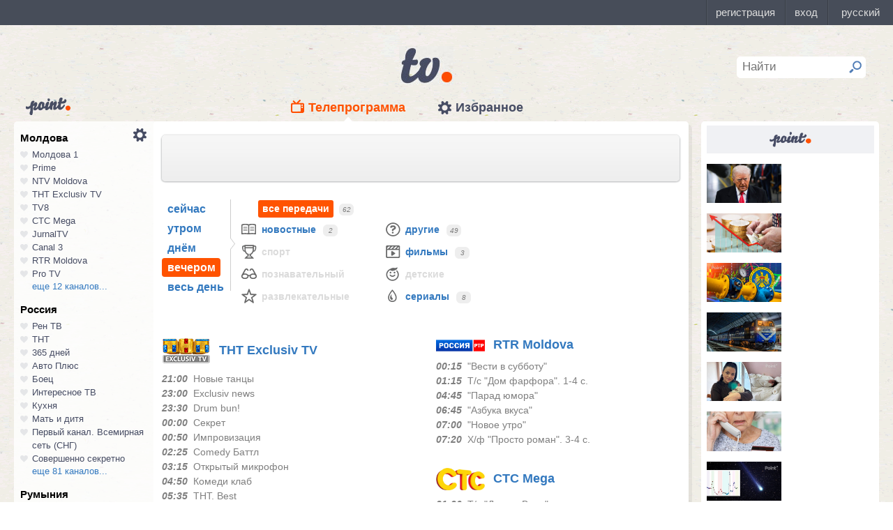

--- FILE ---
content_type: text/html; charset=UTF-8
request_url: https://point.md/ru/tv/18-09-2021?range=3
body_size: 94450
content:
<!DOCTYPE html>
<!--[if lt IE 7]> <html class="no-js lt-ie9 lt-ie8 lt-ie7" lang="ru"> <![endif]-->
<!--[if IE 7]> <html class="no-js lt-ie9 lt-ie8" lang="ru"> <![endif]-->
<!--[if IE 8]> <html class="no-js lt-ie9" lang="ru"> <![endif]-->
<!--[if gt IE 8]><!--> <html class="no-js" lang="ru"> <!--<![endif]-->
<head>
<meta charset="utf-8">
<title>Программа Телепередач в Молдове Телепрограмма</title>
<meta name="referrer" content="always">
<meta name="referrer" content="unsafe-url">
<meta property="fb:pages" content="291206964288143" />
<meta name="description" content="Расписание программ ТВ. Программа Телепередач в Молдове Телепрограмма: программа ТВ-передач на сегодня, на завтра, на неделю - настройки телеканалов, все телепередачи по жанрам и по времени.">
<meta http-equiv="X-UA-Compatible" content="IE=edge">
<meta http-equiv="Content-language" content="ru">
<meta name="viewport" content="width=device-width, initial-scale=1">
<meta name="91564b2866880340b54fca4e61da2ba7" content="">
<meta property="og:title" content='Программа Телепередач в Молдове Телепрограмма'>
<meta property="og:description" content='Расписание программ ТВ. Программа Телепередач в Молдове Телепрограмма: программа ТВ-передач на сегодня, на завтра, на неделю - настройки телеканалов, все телепередачи по жанрам и по времени.'>
<meta name="google-site-verification" content="MgzPYYwLsDBR3MwyP5vQwaNntlZhsA9ZbHzqi76XkTI" />
<meta name="google-site-verification" content="FbAVYAlIfMOs5JMfrra3FNGi9ob3inMGXMey6DxGaTQ" />
<meta property="og:site_name" content="Point.md">
<link rel="manifest" href="/manifest.json">
<link rel="apple-touch-icon" href="/static/assets/i/common/favicons/apple-touch-icon.png?v=eb4027d0bf92e5b8e0fcb1718130d86a">
<link rel="icon" type="image/png" sizes="32x32" href="/static/assets/i/common/favicons/favicon-32x32.png?v=a53f946719508f607cfc0dd7d20ec198">
<link rel="icon" type="image/png" sizes="16x16" href="/static/assets/i/common/favicons/favicon-16x16.png?v=9d63d703e9736f82d2d8bf1f322c7d3e">
<link rel='shortcut icon' href="/static/assets/i/common/favicons/favicon.ico?v=2f9cff9c47dc1b5e7827967e1c9c1ac3">
<link rel="mask-icon" href="/static/assets/i/common/favicons/safari-pinned-tab.svg?v=04489c59e4fa654bc5fafc8d94255afe" color="#5bbad5">
<meta name="msapplication-TileColor" content="#00aba9">
<meta name="theme-color" content="#ffffff">
<script src="https://cdn.jsdelivr.net/npm/chart.js@2.8.0"></script>

<meta name="keywords" content="телепрограмма, программа передач">

<!-- Google Tag Manager -->
<script>(function(w,d,s,l,i){w[l]=w[l]||[];w[l].push({'gtm.start':
new Date().getTime(),event:'gtm.js'});var f=d.getElementsByTagName(s)[0],
j=d.createElement(s),dl=l!='dataLayer'?'&l='+l:'';j.async=true;j.src=
'https://www.googletagmanager.com/gtm.js?id='+i+dl;f.parentNode.insertBefore(j,f);
})(window,document,'script','dataLayer','GTM-TK7TMRL');</script>
<!-- End Google Tag Manager -->
<meta property="og:type" content="website">
<meta property="og:image:width" content="600">
<meta property="og:image:height" content="315">
<meta property="og:image" itemprop="image" content="https://point.md/static/assets/i/common/logo-og.png">


<meta property="og:url" content="https://point.md/ru/tv/18-09-2021?range=3">


<link rel="preload" href="/static/assets/fonts/Inter-Regular-Web.ttf" as="font" crossorigin="anonymous" />
<link rel="preload" href="/static/assets/fonts/Inter-Bold.ttf" as="font" crossorigin="anonymous" />
<link rel="preload" href="/static/assets/fonts/Inter-SemiBold.ttf" as="font" crossorigin="anonymous" />
<link rel="alternate" hreflang="ro" href="https://point.md/ro/">
<link rel="icon" type="icon" href="/static/favicon.ico?v=35b5f75047dfd55dd1d603080c3ded93">
<link rel="stylesheet" rel="preload" href="/static/assets/dist/css/styles.css?v=16122020" as="style">
<script data-ad-client="ca-pub-1293188035257222" async src="https://pagead2.googlesyndication.com/pagead/js/adsbygoogle.js"></script>
</head>
<body class="tv-page" >
<!-- Google Tag Manager (noscript) -->
<noscript><iframe src="https://www.googletagmanager.com/ns.html?id=GTM-TK7TMRL"
height="0" width="0" style="display:none;visibility:hidden"></iframe></noscript>
<!-- End Google Tag Manager (noscript) -->
<style>
#topbar-panel {
display: block;
position: fixed;
top: 0;
left: 0;
z-index: 100;
width: 100%;
height: 36px;
}
#topbar{
display: block;
position: fixed;
top: 0;
left: 0;
z-index: 20000;
width: 100%;
height: 36px;
background: #474D59;
}
</style>
<script
id="topbar"
src="//simpalsid.com/simpalsid/static/js/loader.min.js?v=202003"
data-project-id="5107de83-f208-4ca4-87ed-9b69d58d16e1"
async></script>

<script src="/static/components/votum-client/dist/browser-votum-client-app.js?v=2.5.63"></script>
<!--[if lt IE 7]><p class="chromeframe">Вы используете <strong>устаревший</strong> браузер. Пожалуйста <a href="http://browsehappy.com/">обновите ваш браузер</a> или <a href="http://www.google.com/chromeframe/?redirect=true">активируйте Google Chrome Frame</a>.</p><![endif]-->


<div class="wrapper" itemscope itemtype="https://schema.org/WebPage">
<img src="/static/assets/i/common/logo-news.png" class="logo-for-print" alt="point news">
<header class="header">

<header class="tv__header">
<a class="tv__header__logo"href="/ru/tv"></a>
<a class="tv__header__point" href="/"></a>
<nav class="tv__header__navigation" >
<ul>
<li class="m-active">
<a class="tv__header__navigation__tvprogramm " href="/ru/tv">Телепрограмма</a>
</li>
<li class="">
<a class="tv__header__navigation__settings" href="/ru/tv/settings">Избранное</a>
</li>
</ul>
</nav>
<div class="tv__header__search" id="tv_search_form">
<fieldset>
<input value="" name="q" id="tv_search_input" type="text" class="query" placeholder="Найти" maxlength="40" data-lang="ru" autocomplete="off" >
<button id="searchbutton" type="submit"></button>
</fieldset>
<ul class="tv__header__search__autocomplete" >
</ul>
</div>
</header>
<script>
const layerObject = {
event: 'page_view',
pageType: 'tvpage',
};

window.dataLayer.push(layerObject);
</script>

</header>
<div class="content"
itemscope itemtype="http://www.schema.org/NewsArticle">

<div class="wrapper">
<section class="clearfix" id="container">
<aside class="channel__list" id="channel-list"><a class="channel__list__settings" href="/ru/tv/settings"></a>

<section class="channel__list__region">
<header class="channel__list__region__title">
Молдова
</header>
<ul class="channels_list_for_22">




<li data-channel-id-forfav="110" class="

">
<a href="/ru/tv/moldova1">
<i title="Нажмите, чтобы добавить канал Молдова 1 в избранное"
data-lang="ru"
data-action="add"
data-channel="110"
class=""></i>
Молдова 1
</a>
</li>




<li data-channel-id-forfav="145" class="

">
<a href="/ru/tv/prime">
<i title="Нажмите, чтобы добавить канал Prime в избранное"
data-lang="ru"
data-action="add"
data-channel="145"
class=""></i>
Prime
</a>
</li>




<li data-channel-id-forfav="413" class="

">
<a href="/ru/tv/NTV-Moldova">
<i title="Нажмите, чтобы добавить канал NTV Moldova в избранное"
data-lang="ru"
data-action="add"
data-channel="413"
class=""></i>
NTV Moldova
</a>
</li>




<li data-channel-id-forfav="141" class="

">
<a href="/ru/tv/tnt-exclusiv">
<i title="Нажмите, чтобы добавить канал ТНТ Exclusiv TV в избранное"
data-lang="ru"
data-action="add"
data-channel="141"
class=""></i>
ТНТ Exclusiv TV
</a>
</li>




<li data-channel-id-forfav="142" class="

">
<a href="/ru/tv/tv8">
<i title="Нажмите, чтобы добавить канал TV8 в избранное"
data-lang="ru"
data-action="add"
data-channel="142"
class=""></i>
TV8
</a>
</li>




<li data-channel-id-forfav="140" class="

">
<a href="/ru/tv/ctc">
<i title="Нажмите, чтобы добавить канал СТС Mega в избранное"
data-lang="ru"
data-action="add"
data-channel="140"
class=""></i>
СТС Mega
</a>
</li>




<li data-channel-id-forfav="207" class="

">
<a href="/ru/tv/jurnaltv">
<i title="Нажмите, чтобы добавить канал JurnalTV в избранное"
data-lang="ru"
data-action="add"
data-channel="207"
class=""></i>
JurnalTV
</a>
</li>




<li data-channel-id-forfav="219" class="

">
<a href="/ru/tv/canal3">
<i title="Нажмите, чтобы добавить канал Canal 3 в избранное"
data-lang="ru"
data-action="add"
data-channel="219"
class=""></i>
Canal 3
</a>
</li>




<li data-channel-id-forfav="229" class="

">
<a href="/ru/tv/rtr">
<i title="Нажмите, чтобы добавить канал RTR Moldova в избранное"
data-lang="ru"
data-action="add"
data-channel="229"
class=""></i>
RTR Moldova
</a>
</li>




<li data-channel-id-forfav="138" class="

">
<a href="/ru/tv/protv-moldova">
<i title="Нажмите, чтобы добавить канал Pro TV в избранное"
data-lang="ru"
data-action="add"
data-channel="138"
class=""></i>
Pro TV
</a>
</li>




<li data-channel-id-forfav="189" class="

hidden_channel">
<a href="/ru/tv/familiadomashniy">
<i title="Нажмите, чтобы добавить канал Familia Domashniy в избранное"
data-lang="ru"
data-action="add"
data-channel="189"
class=""></i>
Familia Domashniy
</a>
</li>








<li data-channel-id-forfav="217" class="

hidden_channel">
<a href="/ru/tv/noroctv">
<i title="Нажмите, чтобы добавить канал Noroc в избранное"
data-lang="ru"
data-action="add"
data-channel="217"
class=""></i>
Noroc
</a>
</li>




<li data-channel-id-forfav="37" class="

hidden_channel">
<a href="/ru/tv/n4">
<i title="Нажмите, чтобы добавить канал N4 в избранное"
data-lang="ru"
data-action="add"
data-channel="37"
class=""></i>
N4
</a>
</li>




<li data-channel-id-forfav="4" class="

hidden_channel">
<a href="/ru/tv/canal2">
<i title="Нажмите, чтобы добавить канал Canal 2 в избранное"
data-lang="ru"
data-action="add"
data-channel="4"
class=""></i>
Canal 2
</a>
</li>




<li data-channel-id-forfav="8" class="

hidden_channel">
<a href="/ru/tv/acasa">
<i title="Нажмите, чтобы добавить канал Acasa в избранное"
data-lang="ru"
data-action="add"
data-channel="8"
class=""></i>
Acasa
</a>
</li>




<li data-channel-id-forfav="90" class="

hidden_channel">
<a href="/ru/tv/tvc21">
<i title="Нажмите, чтобы добавить канал TVC-21 в избранное"
data-lang="ru"
data-action="add"
data-channel="90"
class=""></i>
TVC-21
</a>
</li>
















































































































<li data-channel-id-forfav="218" class="

hidden_channel">
<a href="/ru/tv/accenttv">
<i title="Нажмите, чтобы добавить канал Accent TV в избранное"
data-lang="ru"
data-action="add"
data-channel="218"
class=""></i>
Accent TV
</a>
</li>






























































<li data-channel-id-forfav="362" class="

hidden_channel">
<a href="/ru/tv/tvr">
<i title="Нажмите, чтобы добавить канал TVR Moldova в избранное"
data-lang="ru"
data-action="add"
data-channel="362"
class=""></i>
TVR Moldova
</a>
</li>










<li data-channel-id-forfav="408" class="

hidden_channel">
<a href="/ru/tv/zona-m">
<i title="Нажмите, чтобы добавить канал Zona M в избранное"
data-lang="ru"
data-action="add"
data-channel="408"
class=""></i>
Zona M
</a>
</li>




<li data-channel-id-forfav="409" class="

hidden_channel">
<a href="/ru/tv/busuioc-tv">
<i title="Нажмите, чтобы добавить канал Busuioc TV в избранное"
data-lang="ru"
data-action="add"
data-channel="409"
class=""></i>
Busuioc TV
</a>
</li>




<li data-channel-id-forfav="414" class="

hidden_channel">
<a href="/ru/tv/agro-tv">
<i title="Нажмите, чтобы добавить канал Agro TV в избранное"
data-lang="ru"
data-action="add"
data-channel="414"
class=""></i>
Agro TV
</a>
</li>




<li data-channel-id-forfav="418" class="

hidden_channel">
<a href="/ru/tv/itv-moldova">
<i title="Нажмите, чтобы добавить канал ITV Moldova в избранное"
data-lang="ru"
data-action="add"
data-channel="418"
class=""></i>
ITV Moldova
</a>
</li>
























































































</ul>

<a class="channel__list__more"
data-channels-list=".channels_list_for_22"
href="#" title="Нажмите, чтобы развернуть список каналов для региона"
data-text-before="еще 12 каналов..."
data-text-after="свернуть"
data-state="hidden">
еще 12 каналов...
</a>

</section>

<section class="channel__list__region">
<header class="channel__list__region__title">
Россия
</header>
<ul class="channels_list_for_31">


























<li data-channel-id-forfav="230" class="

">
<a href="/ru/tv/rentv">
<i title="Нажмите, чтобы добавить канал Рен ТВ в избранное"
data-lang="ru"
data-action="add"
data-channel="230"
class=""></i>
Рен ТВ
</a>
</li>




<li data-channel-id-forfav="83" class="

">
<a href="/ru/tv/tnt">
<i title="Нажмите, чтобы добавить канал ТНТ в избранное"
data-lang="ru"
data-action="add"
data-channel="83"
class=""></i>
ТНТ
</a>
</li>














<li data-channel-id-forfav="1" class="

">
<a href="/ru/tv/365days">
<i title="Нажмите, чтобы добавить канал 365 дней в избранное"
data-lang="ru"
data-action="add"
data-channel="1"
class=""></i>
365 дней
</a>
</li>




<li data-channel-id-forfav="100" class="

">
<a href="/ru/tv/autoplus">
<i title="Нажмите, чтобы добавить канал Авто Плюс в избранное"
data-lang="ru"
data-action="add"
data-channel="100"
class=""></i>
Авто Плюс
</a>
</li>




<li data-channel-id-forfav="101" class="

">
<a href="/ru/tv/boec">
<i title="Нажмите, чтобы добавить канал Боец в избранное"
data-lang="ru"
data-action="add"
data-channel="101"
class=""></i>
Боец
</a>
</li>






<li data-channel-id-forfav="105" class="

">
<a href="/ru/tv/interesnoetv">
<i title="Нажмите, чтобы добавить канал Интересное ТВ в избранное"
data-lang="ru"
data-action="add"
data-channel="105"
class=""></i>
Интересное ТВ
</a>
</li>




<li data-channel-id-forfav="108" class="

">
<a href="/ru/tv/kuhnyatv">
<i title="Нажмите, чтобы добавить канал Кухня в избранное"
data-lang="ru"
data-action="add"
data-channel="108"
class=""></i>
Кухня
</a>
</li>




<li data-channel-id-forfav="109" class="

">
<a href="/ru/tv/mama-tv">
<i title="Нажмите, чтобы добавить канал Мать и дитя в избранное"
data-lang="ru"
data-action="add"
data-channel="109"
class=""></i>
Мать и дитя
</a>
</li>






<li data-channel-id-forfav="115" class="

">
<a href="/ru/tv/perviy-kanal-vsemirnaya-set">
<i title="Нажмите, чтобы добавить канал Первый канал. Всемирная сеть (СНГ) в избранное"
data-lang="ru"
data-action="add"
data-channel="115"
class=""></i>
Первый канал. Всемирная сеть (СНГ)
</a>
</li>




<li data-channel-id-forfav="117" class="

">
<a href="/ru/tv/sovsekretno">
<i title="Нажмите, чтобы добавить канал Совершенно секретно в избранное"
data-lang="ru"
data-action="add"
data-channel="117"
class=""></i>
Совершенно секретно
</a>
</li>






<li data-channel-id-forfav="12" class="

hidden_channel">
<a href="/ru/tv/tvkultura">
<i title="Нажмите, чтобы добавить канал Россия К в избранное"
data-lang="ru"
data-action="add"
data-channel="12"
class=""></i>
Россия К
</a>
</li>






<li data-channel-id-forfav="121" class="

hidden_channel">
<a href="/ru/tv/fenixplus">
<i title="Нажмите, чтобы добавить канал Феникс+Кино в избранное"
data-lang="ru"
data-action="add"
data-channel="121"
class=""></i>
Феникс+Кино
</a>
</li>






<li data-channel-id-forfav="13" class="

hidden_channel">
<a href="/ru/tv/peretz">
<i title="Нажмите, чтобы добавить канал Перец в избранное"
data-lang="ru"
data-action="add"
data-channel="13"
class=""></i>
Перец
</a>
</li>






<li data-channel-id-forfav="133" class="

hidden_channel">
<a href="/ru/tv/fox-life">
<i title="Нажмите, чтобы добавить канал Fox-Life в избранное"
data-lang="ru"
data-action="add"
data-channel="133"
class=""></i>
Fox-Life
</a>
</li>




<li data-channel-id-forfav="134" class="

hidden_channel">
<a href="/ru/tv/illuzion">
<i title="Нажмите, чтобы добавить канал Иллюзион+ в избранное"
data-lang="ru"
data-action="add"
data-channel="134"
class=""></i>
Иллюзион+
</a>
</li>






<li data-channel-id-forfav="14" class="

hidden_channel">
<a href="/ru/tv/tdk">
<i title="Нажмите, чтобы добавить канал Дамский клуб в избранное"
data-lang="ru"
data-action="add"
data-channel="14"
class=""></i>
Дамский клуб
</a>
</li>








<li data-channel-id-forfav="147" class="

hidden_channel">
<a href="/ru/tv/telekanaldetskiy">
<i title="Нажмите, чтобы добавить канал Детский в избранное"
data-lang="ru"
data-action="add"
data-channel="147"
class=""></i>
Детский
</a>
</li>






<li data-channel-id-forfav="149" class="

hidden_channel">
<a href="/ru/tv/ntvplus">
<i title="Нажмите, чтобы добавить канал НТВ+ Киносоюз в избранное"
data-lang="ru"
data-action="add"
data-channel="149"
class=""></i>
НТВ+ Киносоюз
</a>
</li>




<li data-channel-id-forfav="15" class="

hidden_channel">
<a href="/ru/tv/domashniy">
<i title="Нажмите, чтобы добавить канал Домашний в избранное"
data-lang="ru"
data-action="add"
data-channel="15"
class=""></i>
Домашний
</a>
</li>




<li data-channel-id-forfav="155" class="

hidden_channel">
<a href="/ru/tv/tvzvezda">
<i title="Нажмите, чтобы добавить канал Звезда в избранное"
data-lang="ru"
data-action="add"
data-channel="155"
class=""></i>
Звезда
</a>
</li>










<li data-channel-id-forfav="16" class="

hidden_channel">
<a href="/ru/tv/drive">
<i title="Нажмите, чтобы добавить канал Драйв в избранное"
data-lang="ru"
data-action="add"
data-channel="16"
class=""></i>
Драйв
</a>
</li>




<li data-channel-id-forfav="166" class="

hidden_channel">
<a href="/ru/tv/retro">
<i title="Нажмите, чтобы добавить канал Ретро в избранное"
data-lang="ru"
data-action="add"
data-channel="166"
class=""></i>
Ретро
</a>
</li>




<li data-channel-id-forfav="167" class="

hidden_channel">
<a href="/ru/tv/perviy-avtomobilni">
<i title="Нажмите, чтобы добавить канал Первый автомобильный в избранное"
data-lang="ru"
data-action="add"
data-channel="167"
class=""></i>
Первый автомобильный
</a>
</li>




<li data-channel-id-forfav="168" class="

hidden_channel">
<a href="/ru/tv/axnscifi">
<i title="Нажмите, чтобы добавить канал AXN Sci Fi в избранное"
data-lang="ru"
data-action="add"
data-channel="168"
class=""></i>
AXN Sci Fi
</a>
</li>








<li data-channel-id-forfav="173" class="

hidden_channel">
<a href="/ru/tv/pyatyy-kanal-sankt-peterburg">
<i title="Нажмите, чтобы добавить канал Петербург - 5-й канал в избранное"
data-lang="ru"
data-action="add"
data-channel="173"
class=""></i>
Петербург - 5-й канал
</a>
</li>




<li data-channel-id-forfav="174" class="

hidden_channel">
<a href="/ru/tv/domkino">
<i title="Нажмите, чтобы добавить канал Дом кино в избранное"
data-lang="ru"
data-action="add"
data-channel="174"
class=""></i>
Дом кино
</a>
</li>




<li data-channel-id-forfav="175" class="

hidden_channel">
<a href="/ru/tv/eurocinema">
<i title="Нажмите, чтобы добавить канал Еврокино в избранное"
data-lang="ru"
data-action="add"
data-channel="175"
class=""></i>
Еврокино
</a>
</li>




<li data-channel-id-forfav="179" class="

hidden_channel">
<a href="/ru/tv/spas">
<i title="Нажмите, чтобы добавить канал Спас в избранное"
data-lang="ru"
data-action="add"
data-channel="179"
class=""></i>
Спас
</a>
</li>




<li data-channel-id-forfav="18" class="

hidden_channel">
<a href="/ru/tv/eurosport">
<i title="Нажмите, чтобы добавить канал Евроспорт в избранное"
data-lang="ru"
data-action="add"
data-channel="18"
class=""></i>
Евроспорт
</a>
</li>




<li data-channel-id-forfav="182" class="

hidden_channel">
<a href="/ru/tv/rossiya-24">
<i title="Нажмите, чтобы добавить канал Россия 24 в избранное"
data-lang="ru"
data-action="add"
data-channel="182"
class=""></i>
Россия 24
</a>
</li>




<li data-channel-id-forfav="183" class="

hidden_channel">
<a href="/ru/tv/laminor">
<i title="Нажмите, чтобы добавить канал Ля-минор в избранное"
data-lang="ru"
data-action="add"
data-channel="183"
class=""></i>
Ля-минор
</a>
</li>




<li data-channel-id-forfav="19" class="

hidden_channel">
<a href="/ru/tv/eurosport2">
<i title="Нажмите, чтобы добавить канал Евроспорт 2 в избранное"
data-lang="ru"
data-action="add"
data-channel="19"
class=""></i>
Евроспорт 2
</a>
</li>




<li data-channel-id-forfav="191" class="

hidden_channel">
<a href="/ru/tv/russkaya-noch">
<i title="Нажмите, чтобы добавить канал Русская ночь в избранное"
data-lang="ru"
data-action="add"
data-channel="191"
class=""></i>
Русская ночь
</a>
</li>








<li data-channel-id-forfav="200" class="

hidden_channel">
<a href="/ru/tv/nastoyaschee_strashnoe_televidenie">
<i title="Нажмите, чтобы добавить канал Настоящее Страшное Телевидение в избранное"
data-lang="ru"
data-action="add"
data-channel="200"
class=""></i>
Настоящее Страшное Телевидение
</a>
</li>




<li data-channel-id-forfav="201" class="

hidden_channel">
<a href="/ru/tv/vremea">
<i title="Нажмите, чтобы добавить канал Время в избранное"
data-lang="ru"
data-action="add"
data-channel="201"
class=""></i>
Время
</a>
</li>




<li data-channel-id-forfav="202" class="

hidden_channel">
<a href="/ru/tv/moyaplaneta">
<i title="Нажмите, чтобы добавить канал Моя планета в избранное"
data-lang="ru"
data-action="add"
data-channel="202"
class=""></i>
Моя планета
</a>
</li>




<li data-channel-id-forfav="205" class="

hidden_channel">
<a href="/ru/tv/sarafan">
<i title="Нажмите, чтобы добавить канал Сарафан в избранное"
data-lang="ru"
data-action="add"
data-channel="205"
class=""></i>
Сарафан
</a>
</li>




<li data-channel-id-forfav="209" class="

hidden_channel">
<a href="/ru/tv/viasat-nature">
<i title="Нажмите, чтобы добавить канал Viasat Nature CEE в избранное"
data-lang="ru"
data-action="add"
data-channel="209"
class=""></i>
Viasat Nature CEE
</a>
</li>




<li data-channel-id-forfav="21" class="

hidden_channel">
<a href="/ru/tv/viasat-nature-cee">
<i title="Нажмите, чтобы добавить канал Viasat Explorer в избранное"
data-lang="ru"
data-action="add"
data-channel="21"
class=""></i>
Viasat Explorer
</a>
</li>








<li data-channel-id-forfav="220" class="

hidden_channel">
<a href="/ru/tv/karusel">
<i title="Нажмите, чтобы добавить канал Карусель в избранное"
data-lang="ru"
data-action="add"
data-channel="220"
class=""></i>
Карусель
</a>
</li>








<li data-channel-id-forfav="223" class="

hidden_channel">
<a href="/ru/tv/psikhologiya-21">
<i title="Нажмите, чтобы добавить канал Психология 21 в избранное"
data-lang="ru"
data-action="add"
data-channel="223"
class=""></i>
Психология 21
</a>
</li>




<li data-channel-id-forfav="224" class="

hidden_channel">
<a href="/ru/tv/domashnie-zhivotnye">
<i title="Нажмите, чтобы добавить канал Домашние животные в избранное"
data-lang="ru"
data-action="add"
data-channel="224"
class=""></i>
Домашние животные
</a>
</li>




<li data-channel-id-forfav="225" class="

hidden_channel">
<a href="/ru/tv/voprosy-i-otvety">
<i title="Нажмите, чтобы добавить канал Вопросы и ответы в избранное"
data-lang="ru"
data-action="add"
data-channel="225"
class=""></i>
Вопросы и ответы
</a>
</li>




<li data-channel-id-forfav="23" class="

hidden_channel">
<a href="/ru/tv/viasat-history">
<i title="Нажмите, чтобы добавить канал Viasat History в избранное"
data-lang="ru"
data-action="add"
data-channel="23"
class=""></i>
Viasat History
</a>
</li>






<li data-channel-id-forfav="25" class="

hidden_channel">
<a href="/ru/tv/russkiyillusion">
<i title="Нажмите, чтобы добавить канал Русский иллюзион в избранное"
data-lang="ru"
data-action="add"
data-channel="25"
class=""></i>
Русский иллюзион
</a>
</li>








<li data-channel-id-forfav="28" class="

hidden_channel">
<a href="/ru/tv/k1">
<i title="Нажмите, чтобы добавить канал К 1 в избранное"
data-lang="ru"
data-action="add"
data-channel="28"
class=""></i>
К 1
</a>
</li>




<li data-channel-id-forfav="29" class="

hidden_channel">
<a href="/ru/tv/k2">
<i title="Нажмите, чтобы добавить канал К 2 в избранное"
data-lang="ru"
data-action="add"
data-channel="29"
class=""></i>
К 2
</a>
</li>




<li data-channel-id-forfav="298" class="

hidden_channel">
<a href="/ru/tv/khl">
<i title="Нажмите, чтобы добавить канал Континентальная Хоккейная Лига в избранное"
data-lang="ru"
data-action="add"
data-channel="298"
class=""></i>
Континентальная Хоккейная Лига
</a>
</li>






<li data-channel-id-forfav="30" class="

hidden_channel">
<a href="/ru/tv/ntv-plus-kinohit">
<i title="Нажмите, чтобы добавить канал НТВ+ Кинохит в избранное"
data-lang="ru"
data-action="add"
data-channel="30"
class=""></i>
НТВ+ Кинохит
</a>
</li>




<li data-channel-id-forfav="300" class="

hidden_channel">
<a href="/ru/tv/ntv-plyus-futbol-2">
<i title="Нажмите, чтобы добавить канал НТВ+ Футбол-2 в избранное"
data-lang="ru"
data-action="add"
data-channel="300"
class=""></i>
НТВ+ Футбол-2
</a>
</li>








<li data-channel-id-forfav="314" class="

hidden_channel">
<a href="/ru/tv/you">
<i title="Нажмите, чтобы добавить канал Ю в избранное"
data-lang="ru"
data-action="add"
data-channel="314"
class=""></i>
Ю
</a>
</li>






<li data-channel-id-forfav="322" class="

hidden_channel">
<a href="/ru/tv/tv1000-megahit-hd">
<i title="Нажмите, чтобы добавить канал TV1000 Megahit HD в избранное"
data-lang="ru"
data-action="add"
data-channel="322"
class=""></i>
TV1000 Megahit HD
</a>
</li>




<li data-channel-id-forfav="323" class="

hidden_channel">
<a href="/ru/tv/tvV1000-comedy-hd">
<i title="Нажмите, чтобы добавить канал TV1000 Comedy HD в избранное"
data-lang="ru"
data-action="add"
data-channel="323"
class=""></i>
TV1000 Comedy HD
</a>
</li>




<li data-channel-id-forfav="33" class="

hidden_channel">
<a href="/ru/tv/mir">
<i title="Нажмите, чтобы добавить канал Мир в избранное"
data-lang="ru"
data-action="add"
data-channel="33"
class=""></i>
Мир
</a>
</li>








<li data-channel-id-forfav="35" class="

hidden_channel">
<a href="/ru/tv/mtv-ru">
<i title="Нажмите, чтобы добавить канал MTV (Россия) в избранное"
data-lang="ru"
data-action="add"
data-channel="35"
class=""></i>
MTV (Россия)
</a>
</li>




<li data-channel-id-forfav="36" class="

hidden_channel">
<a href="/ru/tv/muz-tv">
<i title="Нажмите, чтобы добавить канал МузТВ в избранное"
data-lang="ru"
data-action="add"
data-channel="36"
class=""></i>
МузТВ
</a>
</li>






<li data-channel-id-forfav="388" class="

hidden_channel">
<a href="/ru/tv/mulit">
<i title="Нажмите, чтобы добавить канал МУЛЬТ в избранное"
data-lang="ru"
data-action="add"
data-channel="388"
class=""></i>
МУЛЬТ
</a>
</li>






<li data-channel-id-forfav="40" class="

hidden_channel">
<a href="/ru/tv/ntv-plus-nashe-kino">
<i title="Нажмите, чтобы добавить канал НТВ+ Наше новое кино в избранное"
data-lang="ru"
data-action="add"
data-channel="40"
class=""></i>
НТВ+ Наше новое кино
</a>
</li>












<li data-channel-id-forfav="43" class="

hidden_channel">
<a href="/ru/tv/ntv">
<i title="Нажмите, чтобы добавить канал НТВ в избранное"
data-lang="ru"
data-action="add"
data-channel="43"
class=""></i>
НТВ
</a>
</li>




<li data-channel-id-forfav="44" class="

hidden_channel">
<a href="/ru/tv/ntv-plyus-nashe-kino">
<i title="Нажмите, чтобы добавить канал НТВ+ Наше кино в избранное"
data-lang="ru"
data-action="add"
data-channel="44"
class=""></i>
НТВ+ Наше кино
</a>
</li>




<li data-channel-id-forfav="45" class="

hidden_channel">
<a href="/ru/tv/nashe-lyubimoe-kino">
<i title="Нажмите, чтобы добавить канал Наше любимое кино в избранное"
data-lang="ru"
data-action="add"
data-channel="45"
class=""></i>
Наше любимое кино
</a>
</li>




<li data-channel-id-forfav="46" class="

hidden_channel">
<a href="/ru/tv/ntv-plyus-kinoklub">
<i title="Нажмите, чтобы добавить канал НТВ+ Киноклуб в избранное"
data-lang="ru"
data-action="add"
data-channel="46"
class=""></i>
НТВ+ Киноклуб
</a>
</li>




<li data-channel-id-forfav="48" class="

hidden_channel">
<a href="/ru/tv/detskiy-mir">
<i title="Нажмите, чтобы добавить канал Детский мир в избранное"
data-lang="ru"
data-action="add"
data-channel="48"
class=""></i>
Детский мир
</a>
</li>




<li data-channel-id-forfav="49" class="

hidden_channel">
<a href="/ru/tv/rtvi">
<i title="Нажмите, чтобы добавить канал RTVi в избранное"
data-lang="ru"
data-action="add"
data-channel="49"
class=""></i>
RTVi
</a>
</li>




<li data-channel-id-forfav="5" class="

hidden_channel">
<a href="/ru/tv/5-kanal">
<i title="Нажмите, чтобы добавить канал 5 Телеканал в избранное"
data-lang="ru"
data-action="add"
data-channel="5"
class=""></i>
5 Телеканал
</a>
</li>




<li data-channel-id-forfav="50" class="

hidden_channel">
<a href="/ru/tv/ntv-plus-premiera">
<i title="Нажмите, чтобы добавить канал НТВ+ Премьера в избранное"
data-lang="ru"
data-action="add"
data-channel="50"
class=""></i>
НТВ+ Премьера
</a>
</li>




<li data-channel-id-forfav="51" class="

hidden_channel">
<a href="/ru/tv/ntv-plus-footbal">
<i title="Нажмите, чтобы добавить канал НТВ+ Футбол в избранное"
data-lang="ru"
data-action="add"
data-channel="51"
class=""></i>
НТВ+ Футбол
</a>
</li>




<li data-channel-id-forfav="53" class="

hidden_channel">
<a href="/ru/tv/discovery-channel-ru">
<i title="Нажмите, чтобы добавить канал Discovery Channel (Россия) в избранное"
data-lang="ru"
data-action="add"
data-channel="53"
class=""></i>
Discovery Channel (Россия)
</a>
</li>




<li data-channel-id-forfav="54" class="

hidden_channel">
<a href="/ru/tv/animal-planet-ru">
<i title="Нажмите, чтобы добавить канал Animal Planet (Россия) в избранное"
data-lang="ru"
data-action="add"
data-channel="54"
class=""></i>
Animal Planet (Россия)
</a>
</li>




<li data-channel-id-forfav="58" class="

hidden_channel">
<a href="/ru/tv/tlc">
<i title="Нажмите, чтобы добавить канал TLC в избранное"
data-lang="ru"
data-action="add"
data-channel="58"
class=""></i>
TLC
</a>
</li>








<li data-channel-id-forfav="63" class="

hidden_channel">
<a href="/ru/tv/reality">
<i title="Нажмите, чтобы добавить канал Reality в избранное"
data-lang="ru"
data-action="add"
data-channel="63"
class=""></i>
Reality
</a>
</li>




<li data-channel-id-forfav="64" class="

hidden_channel">
<a href="/ru/tv/ntv-mir">
<i title="Нажмите, чтобы добавить канал НТВ-Мир в избранное"
data-lang="ru"
data-action="add"
data-channel="64"
class=""></i>
НТВ-Мир
</a>
</li>




<li data-channel-id-forfav="65" class="

hidden_channel">
<a href="/ru/tv/okhota-i-rybalka">
<i title="Нажмите, чтобы добавить канал Охота и рыбалка в избранное"
data-lang="ru"
data-action="add"
data-channel="65"
class=""></i>
Охота и рыбалка
</a>
</li>






<li data-channel-id-forfav="67" class="

hidden_channel">
<a href="/ru/tv/perviy-kanal-vsemirnaya-set">
<i title="Нажмите, чтобы добавить канал Первый канал. Всемирная сеть в избранное"
data-lang="ru"
data-action="add"
data-channel="67"
class=""></i>
Первый канал. Всемирная сеть
</a>
</li>




<li data-channel-id-forfav="68" class="

hidden_channel">
<a href="/ru/tv/rtr_planeta_cng">
<i title="Нажмите, чтобы добавить канал РТР "Планета" (СНГ) в избранное"
data-lang="ru"
data-action="add"
data-channel="68"
class=""></i>
РТР "Планета" (СНГ)
</a>
</li>




<li data-channel-id-forfav="7" class="

hidden_channel">
<a href="/ru/tv/24-tehno">
<i title="Нажмите, чтобы добавить канал 24 Техно в избранное"
data-lang="ru"
data-action="add"
data-channel="7"
class=""></i>
24 Техно
</a>
</li>






<li data-channel-id-forfav="72" class="

hidden_channel">
<a href="/ru/tv/rbc-tv">
<i title="Нажмите, чтобы добавить канал РБК-ТВ в избранное"
data-lang="ru"
data-action="add"
data-channel="72"
class=""></i>
РБК-ТВ
</a>
</li>




<li data-channel-id-forfav="73" class="

hidden_channel">
<a href="/ru/tv/rentv">
<i title="Нажмите, чтобы добавить канал Рен ТВ в избранное"
data-lang="ru"
data-action="add"
data-channel="73"
class=""></i>
Рен ТВ
</a>
</li>




<li data-channel-id-forfav="75" class="

hidden_channel">
<a href="/ru/tv/rtr-planeta">
<i title="Нажмите, чтобы добавить канал РТР "Планета" в избранное"
data-lang="ru"
data-action="add"
data-channel="75"
class=""></i>
РТР "Планета"
</a>
</li>




<li data-channel-id-forfav="76" class="

hidden_channel">
<a href="/ru/tv/rossia-1">
<i title="Нажмите, чтобы добавить канал Россия 1 в избранное"
data-lang="ru"
data-action="add"
data-channel="76"
class=""></i>
Россия 1
</a>
</li>




<li data-channel-id-forfav="78" class="

hidden_channel">
<a href="/ru/tv/rossia-2">
<i title="Нажмите, чтобы добавить канал Россия 2 в избранное"
data-lang="ru"
data-action="add"
data-channel="78"
class=""></i>
Россия 2
</a>
</li>








<li data-channel-id-forfav="86" class="

hidden_channel">
<a href="/ru/tv/tv3">
<i title="Нажмите, чтобы добавить канал ТВ3 в избранное"
data-lang="ru"
data-action="add"
data-channel="86"
class=""></i>
ТВ3
</a>
</li>






<li data-channel-id-forfav="88" class="

hidden_channel">
<a href="/ru/tv/tv1000">
<i title="Нажмите, чтобы добавить канал TV1000 в избранное"
data-lang="ru"
data-action="add"
data-channel="88"
class=""></i>
TV1000
</a>
</li>




<li data-channel-id-forfav="89" class="

hidden_channel">
<a href="/ru/tv/tv1000-russkoe-kino">
<i title="Нажмите, чтобы добавить канал ТВ1000 Русское кино в избранное"
data-lang="ru"
data-action="add"
data-channel="89"
class=""></i>
ТВ1000 Русское кино
</a>
</li>




<li data-channel-id-forfav="9" class="

hidden_channel">
<a href="/ru/tv/tv1000-action-east">
<i title="Нажмите, чтобы добавить канал TV1000 Action East в избранное"
data-lang="ru"
data-action="add"
data-channel="9"
class=""></i>
TV1000 Action East
</a>
</li>




<li data-channel-id-forfav="92" class="

hidden_channel">
<a href="/ru/tv/tvc-international">
<i title="Нажмите, чтобы добавить канал ТВ-Центр international в избранное"
data-lang="ru"
data-action="add"
data-channel="92"
class=""></i>
ТВ-Центр international
</a>
</li>










<li data-channel-id-forfav="99" class="

hidden_channel">
<a href="/ru/tv/zdorovoe_televidenie">
<i title="Нажмите, чтобы добавить канал Здоровое Телевидение в избранное"
data-lang="ru"
data-action="add"
data-channel="99"
class=""></i>
Здоровое Телевидение
</a>
</li>




<li data-channel-id-forfav="226" class="

hidden_channel">
<a href="/ru/tv/orujie">
<i title="Нажмите, чтобы добавить канал Оружие в избранное"
data-lang="ru"
data-action="add"
data-channel="226"
class=""></i>
Оружие
</a>
</li>




<li data-channel-id-forfav="294" class="

hidden_channel">
<a href="/ru/tv/jivi">
<i title="Нажмите, чтобы добавить канал Живи! в избранное"
data-lang="ru"
data-action="add"
data-channel="294"
class=""></i>
Живи!
</a>
</li>




<li data-channel-id-forfav="296" class="

hidden_channel">
<a href="/ru/tv/zoopark">
<i title="Нажмите, чтобы добавить канал Zooпарк в избранное"
data-lang="ru"
data-action="add"
data-channel="296"
class=""></i>
Zooпарк
</a>
</li>




<li data-channel-id-forfav="297" class="

hidden_channel">
<a href="/ru/tv/viasat-nature-history-hd">
<i title="Нажмите, чтобы добавить канал Viasat Nature/History HD в избранное"
data-lang="ru"
data-action="add"
data-channel="297"
class=""></i>
Viasat Nature/History HD
</a>
</li>


</ul>

<a class="channel__list__more"
data-channels-list=".channels_list_for_31"
href="#" title="Нажмите, чтобы развернуть список каналов для региона"
data-text-before="еще 81 каналов..."
data-text-after="свернуть"
data-state="hidden">
еще 81 каналов...
</a>

</section>

<section class="channel__list__region">
<header class="channel__list__region__title">
Румыния
</header>
<ul class="channels_list_for_39">


























































































































































<li data-channel-id-forfav="221" class="

">
<a href="/ru/tv/national">
<i title="Нажмите, чтобы добавить канал National TV в избранное"
data-lang="ru"
data-action="add"
data-channel="221"
class=""></i>
National TV
</a>
</li>




<li data-channel-id-forfav="222" class="

">
<a href="/ru/tv/tvri">
<i title="Нажмите, чтобы добавить канал TVRi в избранное"
data-lang="ru"
data-action="add"
data-channel="222"
class=""></i>
TVRi
</a>
</li>














































<li data-channel-id-forfav="340" class="

">
<a href="/ru/tv/acasa-gold">
<i title="Нажмите, чтобы добавить канал Acasa Gold в избранное"
data-lang="ru"
data-action="add"
data-channel="340"
class=""></i>
Acasa Gold
</a>
</li>




<li data-channel-id-forfav="345" class="

">
<a href="/ru/tv/favorit">
<i title="Нажмите, чтобы добавить канал Favorit в избранное"
data-lang="ru"
data-action="add"
data-channel="345"
class=""></i>
Favorit
</a>
</li>


































































<li data-channel-id-forfav="70" class="

">
<a href="/ru/tv/protv">
<i title="Нажмите, чтобы добавить канал Pro TV в избранное"
data-lang="ru"
data-action="add"
data-channel="70"
class=""></i>
Pro TV
</a>
</li>






























<li data-channel-id-forfav="93" class="

">
<a href="/ru/tv/tvr-1">
<i title="Нажмите, чтобы добавить канал TVR 1 в избранное"
data-lang="ru"
data-action="add"
data-channel="93"
class=""></i>
TVR 1
</a>
</li>




<li data-channel-id-forfav="94" class="

">
<a href="/ru/tv/tvr-2">
<i title="Нажмите, чтобы добавить канал TVR 2 в избранное"
data-lang="ru"
data-action="add"
data-channel="94"
class=""></i>
TVR 2
</a>
</li>














</ul>

</section>

<section class="channel__list__region">
<header class="channel__list__region__title">
Украина
</header>
<ul class="channels_list_for_28">














































































<li data-channel-id-forfav="136" class="

">
<a href="/ru/tv/noviy-kanal">
<i title="Нажмите, чтобы добавить канал Новый канал в избранное"
data-lang="ru"
data-action="add"
data-channel="136"
class=""></i>
Новый канал
</a>
</li>




















<li data-channel-id-forfav="156" class="

">
<a href="/ru/tv/footbal">
<i title="Нажмите, чтобы добавить канал Футбол (Украина) в избранное"
data-lang="ru"
data-action="add"
data-channel="156"
class=""></i>
Футбол (Украина)
</a>
</li>




<li data-channel-id-forfav="158" class="

">
<a href="/ru/tv/hth">
<i title="Нажмите, чтобы добавить канал НТН в избранное"
data-lang="ru"
data-action="add"
data-channel="158"
class=""></i>
НТН
</a>
</li>




<li data-channel-id-forfav="159" class="

">
<a href="/ru/tv/tet">
<i title="Нажмите, чтобы добавить канал ТЕТ в избранное"
data-lang="ru"
data-action="add"
data-channel="159"
class=""></i>
ТЕТ
</a>
</li>












<li data-channel-id-forfav="17" class="

">
<a href="/ru/tv/enter-film">
<i title="Нажмите, чтобы добавить канал Enter-фильм в избранное"
data-lang="ru"
data-action="add"
data-channel="17"
class=""></i>
Enter-фильм
</a>
</li>


























































<li data-channel-id-forfav="24" class="

">
<a href="/ru/tv/ictv">
<i title="Нажмите, чтобы добавить канал ICTV в избранное"
data-lang="ru"
data-action="add"
data-channel="24"
class=""></i>
ICTV
</a>
</li>






<li data-channel-id-forfav="26" class="

">
<a href="/ru/tv/inter">
<i title="Нажмите, чтобы добавить канал Интер в избранное"
data-lang="ru"
data-action="add"
data-channel="26"
class=""></i>
Интер
</a>
</li>




<li data-channel-id-forfav="27" class="

">
<a href="/ru/tv/inter-plius">
<i title="Нажмите, чтобы добавить канал Интер-Плюс в избранное"
data-lang="ru"
data-action="add"
data-channel="27"
class=""></i>
Интер-Плюс
</a>
</li>










<li data-channel-id-forfav="3" class="

">
<a href="/ru/tv/1-plus-1">
<i title="Нажмите, чтобы добавить канал 1+1 в избранное"
data-lang="ru"
data-action="add"
data-channel="3"
class=""></i>
1+1
</a>
</li>










<li data-channel-id-forfav="312" class="

">
<a href="/ru/tv/Pliusplius">
<i title="Нажмите, чтобы добавить канал ПлюсПлюс в избранное"
data-lang="ru"
data-action="add"
data-channel="312"
class=""></i>
ПлюсПлюс
</a>
</li>








































































<li data-channel-id-forfav="66" class="

hidden_channel">
<a href="/ru/tv/perviy-kanal">
<i title="Нажмите, чтобы добавить канал Первый канал в избранное"
data-lang="ru"
data-action="add"
data-channel="66"
class=""></i>
Первый канал
</a>
</li>






















<li data-channel-id-forfav="80" class="

hidden_channel">
<a href="/ru/tv/stb">
<i title="Нажмите, чтобы добавить канал СТБ в избранное"
data-lang="ru"
data-action="add"
data-channel="80"
class=""></i>
СТБ
</a>
</li>




<li data-channel-id-forfav="85" class="

hidden_channel">
<a href="/ru/tv/ucraine-trk">
<i title="Нажмите, чтобы добавить канал ТРК "Украина" в избранное"
data-lang="ru"
data-action="add"
data-channel="85"
class=""></i>
ТРК "Украина"
</a>
</li>




















<li data-channel-id-forfav="97" class="

hidden_channel">
<a href="/ru/tv/perviy-nacionalni">
<i title="Нажмите, чтобы добавить канал Первый национальный в избранное"
data-lang="ru"
data-action="add"
data-channel="97"
class=""></i>
Первый национальный
</a>
</li>












</ul>

<a class="channel__list__more"
data-channels-list=".channels_list_for_28"
href="#" title="Нажмите, чтобы развернуть список каналов для региона"
data-text-before="еще 4 каналов..."
data-text-after="свернуть"
data-state="hidden">
еще 4 каналов...
</a>

</section>

<section class="channel__list__region">
<header class="channel__list__region__title">
Зарубежные каналы
</header>
<ul class="channels_list_for_38">






















































<li data-channel-id-forfav="11" class="

">
<a href="/ru/tv/belarus-tv">
<i title="Нажмите, чтобы добавить канал Беларусь ТВ в избранное"
data-lang="ru"
data-action="add"
data-channel="11"
class=""></i>
Беларусь ТВ
</a>
</li>
















<li data-channel-id-forfav="129" class="

">
<a href="/ru/tv/adjaria">
<i title="Нажмите, чтобы добавить канал Аджария в избранное"
data-lang="ru"
data-action="add"
data-channel="129"
class=""></i>
Аджария
</a>
</li>






<li data-channel-id-forfav="132" class="

">
<a href="/ru/tv/fox-crime">
<i title="Нажмите, чтобы добавить канал Fox-Crime в избранное"
data-lang="ru"
data-action="add"
data-channel="132"
class=""></i>
Fox-Crime
</a>
</li>












<li data-channel-id-forfav="143" class="

">
<a href="/ru/tv/zee-tv">
<i title="Нажмите, чтобы добавить канал Zee TV в избранное"
data-lang="ru"
data-action="add"
data-channel="143"
class=""></i>
Zee TV
</a>
</li>








<li data-channel-id-forfav="148" class="

">
<a href="/ru/tv/disney">
<i title="Нажмите, чтобы добавить канал Disney Channel в избранное"
data-lang="ru"
data-action="add"
data-channel="148"
class=""></i>
Disney Channel
</a>
</li>


























<li data-channel-id-forfav="171" class="

">
<a href="/ru/tv/maxxi">
<i title="Нажмите, чтобы добавить канал Maxxi-TV в избранное"
data-lang="ru"
data-action="add"
data-channel="171"
class=""></i>
Maxxi-TV
</a>
</li>






















<li data-channel-id-forfav="194" class="

">
<a href="/ru/tv/life-hd">
<i title="Нажмите, чтобы добавить канал HD Life в избранное"
data-lang="ru"
data-action="add"
data-channel="194"
class=""></i>
HD Life
</a>
</li>




<li data-channel-id-forfav="196" class="

">
<a href="/ru/tv/nat-geo-wild">
<i title="Нажмите, чтобы добавить канал Nat Geo Wild в избранное"
data-lang="ru"
data-action="add"
data-channel="196"
class=""></i>
Nat Geo Wild
</a>
</li>


















<li data-channel-id-forfav="22" class="

">
<a href="/ru/tv/natational-geographic-channel">
<i title="Нажмите, чтобы добавить канал National Geographic Channel в избранное"
data-lang="ru"
data-action="add"
data-channel="22"
class=""></i>
National Geographic Channel
</a>
</li>






































<li data-channel-id-forfav="306" class="

">
<a href="/ru/tv/Discovery-Channel-Central-Eastern-Europe">
<i title="Нажмите, чтобы добавить канал Discovery Channel Central & Eastern Europe в избранное"
data-lang="ru"
data-action="add"
data-channel="306"
class=""></i>
Discovery Channel Central & Eastern Europe
</a>
</li>








<li data-channel-id-forfav="32" class="

hidden_channel">
<a href="/ru/tv/mezzo">
<i title="Нажмите, чтобы добавить канал MEZZO в избранное"
data-lang="ru"
data-action="add"
data-channel="32"
class=""></i>
MEZZO
</a>
</li>






















<li data-channel-id-forfav="398" class="

hidden_channel">
<a href="/ru/tv/discovery-hd-shpwcase">
<i title="Нажмите, чтобы добавить канал Discovery HD Showcase в избранное"
data-lang="ru"
data-action="add"
data-channel="398"
class=""></i>
Discovery HD Showcase
</a>
</li>






































<li data-channel-id-forfav="60" class="

hidden_channel">
<a href="/ru/tv/discovery-science">
<i title="Нажмите, чтобы добавить канал Discovery Science в избранное"
data-lang="ru"
data-action="add"
data-channel="60"
class=""></i>
Discovery Science
</a>
</li>




<li data-channel-id-forfav="61" class="

hidden_channel">
<a href="/ru/tv/tv5-monde">
<i title="Нажмите, чтобы добавить канал TV5 Monde в избранное"
data-lang="ru"
data-action="add"
data-channel="61"
class=""></i>
TV5 Monde
</a>
</li>




































<li data-channel-id-forfav="87" class="

hidden_channel">
<a href="/ru/tv/xxi-film">
<i title="Нажмите, чтобы добавить канал TV XXI film в избранное"
data-lang="ru"
data-action="add"
data-channel="87"
class=""></i>
TV XXI film
</a>
</li>


























</ul>

<a class="channel__list__more"
data-channels-list=".channels_list_for_38"
href="#" title="Нажмите, чтобы развернуть список каналов для региона"
data-text-before="еще 5 каналов..."
data-text-after="свернуть"
data-state="hidden">
еще 5 каналов...
</a>

</section>

</aside>

<section class="tv__content m-shadowbox"><div class="tv__content__programm" >
<nav>
<section class="tv__day " >
<ul>

</ul>
</section>
<section class="tv__day__time ">
<ul >

<li class="">
<a href="/ru/tv/18-09-2021?range=0">сейчас</a>
</li>

<li class="">
<a href="/ru/tv/18-09-2021?range=1">утром</a>
</li>

<li class="">
<a href="/ru/tv/18-09-2021?range=2">днём</a>
</li>

<li class="m-active">
<a href="/ru/tv/18-09-2021?range=3">вечером</a>
</li>

<li class="">
<a href="/ru/tv/18-09-2021?range=4">весь день</a>
</li>

</ul>
</section>
<section class="tv__day__genre parent_ajax_links">
<ul >
<li class="m-active m_-1">
<a href="/ru/tv/18-09-2021?range=3"><b></b>все передачи</a>
<i class="m-off">62</i>
</li>











<li class="m_1
">
<a href="/ru/tv
/18-09-2021?genre=1&range=3" data-genre-id="1"><b></b>
Новостные
</a><i class="m-off">2</i>
</li>





<li class="m_0
">
<a href="/ru/tv
/18-09-2021?genre=0&range=3" data-genre-id="0"><b></b>
Другие
</a><i class="m-off">49</i>
</li>





<li class="m_3 m-off">
<a><b></b>
Спорт
</a>
</li>





<li class="m_2
">
<a href="/ru/tv
/18-09-2021?genre=2&range=3" data-genre-id="2"><b></b>
Фильмы
</a><i class="m-off">3</i>
</li>





<li class="m_5 m-off">
<a><b></b>
Познавательный
</a>
</li>





<li class="m_4 m-off">
<a><b></b>
Детские
</a>
</li>







<li class="m_6 m-off">
<a><b></b>
Развлекательные
</a>
</li>









<li class="m_10
">
<a href="/ru/tv
/18-09-2021?genre=10&range=3" data-genre-id="10"><b></b>
Сериалы
</a><i class="m-off">8</i>
</li>























</ul>
</section>
<section class="tv__day__sub__genre parent_ajax_links" style="display: none">
<ul>



<li class="m-off">
<a><b></b>Мистические</a>
</li>





<li class="m-off">
<a><b></b>Исторические</a>
</li>





<li class="m-off">
<a><b></b>Приключения</a>
</li>





<li class="m-off">
<a><b></b>Вестерны</a>
</li>

















<li class="m-off">
<a><b></b>Боевики</a>
</li>







<li class="">
<a href="/ru/tv
/18-09-2021?genre=2&subgenre=9&range=3" data-genre-id="2"><b></b>
Другие
</a><i class="m-off">1</i>
</li>





<li class="">
<a href="/ru/tv
/18-09-2021?genre=2&subgenre=8&range=3" data-genre-id="2"><b></b>
Комедии
</a><i class="m-off">1</i>
</li>







<li class="m-off">
<a><b></b>Мелодрамы</a>
</li>





<li class="m-off">
<a><b></b>Фантастические</a>
</li>





<li class="m-off">
<a><b></b>Триллеры</a>
</li>





<li class="m-off">
<a><b></b>Детективы</a>
</li>





<li class="">
<a href="/ru/tv
/18-09-2021?genre=2&subgenre=18&range=3" data-genre-id="2"><b></b>
Драмы
</a><i class="m-off">1</i>
</li>





<li class="m-off">
<a><b></b>Документальные</a>
</li>





<li class="m-off">
<a><b></b>Киноповесть</a>
</li>





<li class="m-off">
<a><b></b>Эротические</a>
</li>





<li class="m-off">
<a><b></b>Музыкальные</a>
</li>





<li class="m-off">
<a><b></b>Ужасы</a>
</li>



</ul>
</section>
</nav>


<div class="tv__day__programm ajax-reload-block"
data-page-type="channels-list"
data-ajax-url="/ru/tv?range=3&date=18-09-2021">
<section class="tv__day__programm__column" >

<dl class="">
<dt style="cursor: pointer;" title="Нажмите, чтобы загрузить программу передач для данного канала">
<img src="[data-uri]" alt="программа тв ТНТ Exclusiv TV">
<h2><a class="tv__day__programm__column__channel-link" href="/ru/tv/tnt-exclusiv">ТНТ Exclusiv TV</a></h2>
</dt>
<dd>
<ul>






<li class="m-old">
<i>21:00</i>Новые танцы
</li>















<li class="m-old">
<i>23:00</i>Exclusiv news
</li>





<li class="m-old">
<i>23:30</i>Drum bun!
</li>





<li class="m-old">
<i>00:00</i>Секрет
</li>









<li class="m-old">
<i>00:50</i>Импровизация
</li>







<li class="m-old">
<i>02:25</i>Comedy Баттл
</li>







<li class="m-old">
<i>03:15</i>Открытый микрофон
</li>













<li class="m-old">
<i>04:50</i>Комеди клаб
</li>













<li class="m-old">
<i>05:35</i>ТНТ. Best
</li>





<li class="m-old">
<i>06:00</i>Exclusiv news
</li>









<li class="m-old">
<i>06:00</i>Drum bun!
</li>



<li class="m-old">
<i>06:30</i>Drum bun!
</li>



<li class="m-old">
<i>06:30</i>ТНТ. Cold
</li>

















<li class="m-old">
<i>07:00</i>ТНТ. Gold
</li>













<li class="m-old">
<i>08:00</i>Т/с &quot;СашаТаня&quot;
</li>











<li class="m-old">
<i>08:30</i>Teleshopping
</li>


</ul>
</dd>
</dl>

<dl class="">
<dt style="cursor: pointer;" title="Нажмите, чтобы загрузить программу передач для данного канала">
<img src="[data-uri]" alt="программа тв JurnalTV">
<h2><a class="tv__day__programm__column__channel-link" href="/ru/tv/jurnaltv">JurnalTV</a></h2>
</dt>
<dd>
<ul>










<li class="m-old">
<i>22:00</i>Italia, Patria Nostra
</li>









<li class="m-old">
<i>23:00</i>Jurnalul saptamanii
</li>













<li class="m-old">
<i>00:00</i>Asfalt de Moldova
</li>





















<li class="m-old">
<i>03:30</i>The Man Who Killed Don Quixote
</li>

















<li class="m-old">
<i>05:00</i>Dora Show
</li>





























<li class="m-old">
<i>07:00</i>Jurnalul saptamanii
</li>





























<li class="m-old">
<i>08:00</i>Asfalt de Moldova
</li>






</ul>
</dd>
</dl>

<dl class="">
<dt style="cursor: pointer;" title="Нажмите, чтобы загрузить программу передач для данного канала">
<img src="[data-uri]" alt="программа тв TV8">
<h2><a class="tv__day__programm__column__channel-link" href="/ru/tv/tv8">TV8</a></h2>
</dt>
<dd>
<ul>














<li class="m-old">
<i>22:30</i>Итоги
</li>









<li class="m-old">
<i>23:00</i>Драма &quot;Троя&quot;. 2004 г.
</li>























<li class="m-old">
<i>02:30</i>Stiri de week-end
</li>



<li class="m-old">
<i>03:00</i>Dosarele X sinteza
</li>







<li class="m-old">
<i>04:00</i>Комедия &quot;Кухня в Париже&quot;. 2014 г.
</li>

















<li class="m-old">
<i>05:00</i>Reporter de Garda
</li>



<li class="m-old">
<i>05:15</i>Intreaba Ghetu
</li>





<li class="m-old">
<i>06:00</i>Dosarele X sinteza
</li>

























<li class="m-old">
<i>07:00</i>Sinteza
</li>



<li class="m-old">
<i>07:00</i>Stiri de week-end
</li>













<li class="m-old">
<i>07:45</i>Reporter de Garda
</li>



<li class="m-old">
<i>07:45</i>Cutia neagra. Plus
</li>







<li class="m-old">
<i>08:00</i>Итоги
</li>





<li class="m-old">
<i>08:30</i>My everest
</li>




</ul>
</dd>
</dl>

</section>
<section class="tv__day__programm__column m-right" >

<dl class="">
<dt style="cursor: pointer;" title="Нажмите, чтобы загрузить программу передач для данного канала">
<img src="[data-uri]" alt="программа тв RTR Moldova">
<h2><a class="tv__day__programm__column__channel-link" href="/ru/tv/rtr">RTR Moldova</a></h2>
</dt>
<dd>
<ul>































<li class="m-old">
<i>00:15</i>&quot;Вести в субботу&quot;
</li>









<li class="m-old">
<i>01:15</i>Т/с &quot;Дом фарфора&quot;. 1-4 с.
</li>



















<li class="m-old">
<i>04:45</i>&quot;Парад юмора&quot;
</li>



































<li class="m-old">
<i>06:45</i>&quot;Азбука вкуса&quot;
</li>











<li class="m-old">
<i>07:00</i>&quot;Новое утро&quot;
</li>







<li class="m-old">
<i>07:20</i>Х/ф &quot;Просто роман&quot;. 3-4 с.
</li>




















</ul>
</dd>
</dl>

<dl class="">
<dt style="cursor: pointer;" title="Нажмите, чтобы загрузить программу передач для данного канала">
<img src="[data-uri]" alt="программа тв СТС Mega">
<h2><a class="tv__day__programm__column__channel-link" href="/ru/tv/ctc">СТС Mega</a></h2>
</dt>
<dd>
<ul>







<li class="m-old">
<i>21:30</i>Т/с &quot;Доктор Вера&quot;
</li>









<li class="m-old">
<i>22:30</i>&quot;Мир наизнанку&quot;
</li>











<li class="m-old">
<i>23:30</i>&quot;Мир наизнанку&quot;
</li>









<li class="m-old">
<i>00:30</i>Muzica la CTC
</li>





















<li class="m-old">
<i>04:00</i>Telemagazin. Oferta zilei
</li>









<li class="m-old">
<i>05:00</i>Telemagazin. Oferta zilei
</li>



<li class="m-old">
<i>05:00</i>&quot;Икона стиля&quot;
</li>

















<li class="m-old">
<i>06:00</i>Mega utro
</li>



<li class="m-old">
<i>06:00</i>&quot;Икона стиля&quot;
</li>















<li class="m-old">
<i>07:00</i>&quot;Икона стиля&quot;
</li>























<li class="m-old">
<i>08:00</i>Т/с &quot;Семейные мелодрамы&quot;
</li>










</ul>
</dd>
</dl>

<dl class="">
<dt style="cursor: pointer;" title="Нажмите, чтобы загрузить программу передач для данного канала">
<img src="[data-uri]" alt="программа тв Prime">
<h2><a class="tv__day__programm__column__channel-link" href="/ru/tv/prime">Prime</a></h2>
</dt>
<dd>
<ul>



<li class="m-old">
<i>21:00</i>Т/с &quot;Семья на год&quot;
</li>









<li class="m-old">
<i>22:00</i>Т/с &quot;Если ты меня простишь&quot;
</li>



























<li class="m-old">
<i>01:00</i>Т/с &quot;Аметистовая сережка&quot;
</li>



















<li class="m-old">
<i>04:30</i>Telemagazin
</li>























<li class="m-old">
<i>06:00</i>Telemagazin. Oferta zilei
</li>













<li class="m-old">
<i>06:30</i>Дневник беременной
</li>

















<li class="m-old">
<i>07:00</i>Prima Ora
</li>





<li class="m-old">
<i>07:30</i>Т/с &quot;Все равно ты будешь мой&quot;
</li>


















</ul>
</dd>
</dl>

</section>
</div>

</div>
</section>
<aside class="right-sidebar">
<div class="m-shadowbox" id="point_informer">
<iframe height="688px" src="https://point.md/featured/informer?style=list&count=9"></iframe>
</div>
</aside>
</section>
</div>

</div>
</div>

<footer class="footer">
<div class="footer__container">
<div class="footer__columns">
<div class="footer__columns__column">
<div class="footer__columns__column__title">Info</div>
<ul class="footer__columns__column__list">
<li><a target="_blank" href="/info/about">о проекте</a></li>
<li><a target="_blank" href="/info/rules">правила</a></li>
<li><a target="_blank" href="/blog/">блог</a></li>
<li><a target="_blank" href="/info/redactia">редакция</a></li>
</ul>
</div>
<div class="footer__columns__column">
<div class="footer__columns__column__title">Support</div>
<ul class="footer__columns__column__list">
<li><a target="_blank" href="/info/help">помощь</a></li>
<li><a target="_blank" href="/info/cookie">политика конфиденциальности</a></li>
<li>тел.: <a href="tel:+37322888002">(+373) 22 888002</a></li>
<li>эл. почта: <a href="mailto:info@point.md">info@point.md</a></li>
</ul>
</div>
<div class="footer__columns__column">
<div class="footer__columns__column__title">Promo</div>
<ul class="footer__columns__column__list">
<li><a target="_blank" href="https://numbers.md">баннерная реклама</a></li>
<li><a target="_blank" href="/ru/advertisement">бизнес-новости</a></li>
<li>тел.: <a href="tel:+37322888966">+373 (22) 888 966</a></li>
<li>эл. почта: <a href="mailto:news.sales@point.md">news.sales@point.md</a></li>
</ul>
</div>
<div class="footer__columns__column">
<div class="footer__columns__column__title">Mobile</div>
<ul class="footer__columns__column__list">
<li><a href="http://m.point.md"><span class="footer-icon icon-smartphone"></span>мобильная версия</a></li>
<li><a target="_blank" href="https://apps.apple.com/md/app/point-news/id1061525547"><span class="footer-icon icon-app-store"></span>приложение iOS</a></li>
<li><a target="_blank" href="https://play.google.com/store/apps/details?id=md.point.news&hl=ru&gl=US"><span class="footer-icon icon-play-market"></span>приложение Android</a></li>
</ul>
</div>
<div class="footer__columns__column">
<div class="footer__columns__column__title">Social</div>
<!-- <div class="footer__columns__column__facebook">
<div class="fb-like" data-href="https://www.facebook.com/point.news" data-layout="button" data-action="like" data-show-faces="true" data-share="false" data-colorscheme="dark"></div>
</div> -->
<div class="footer__columns__column__social" style="white-space: nowrap;overflow: visible;">
<a target="_blank" rel="noreferrer noopener" href="https://www.facebook.com/point.news"><span class="footer-social-icon icon-fb" style="margin-right: 6px;"></span></a>
<a target="_blank" rel="noreferrer noopener" href="https://ok.ru/point.md"><span class="footer-social-icon icon-ok" style="margin-right: 5px;"></span></a>
<a target="_blank" rel="noreferrer noopener" href="https://t.me/PointNews"><span class="footer-social-icon icon-telegram" style="margin-right: 5px;"></span></a>
<a target="_blank" rel="noreferrer noopener" href="https://twitter.com/PointNewsMD"><span class="footer-social-icon icon-tw"></span></a>
</div>
<!-- <div class="footer__columns__column__openstat"> -->
<!--googleoff: index-->
<!-- Openstat -->
<!-- <span id="openstat747905"></span>
<script type="text/javascript">
var openstat = { counter: 747905, image: 5081, color: "c3c3c3", next: openstat };
(function(d, t, p) {
var j = d.createElement(t); j.async = true; j.type = "text/javascript";
j.src = ("https:" == p ? "https:" : "http:") + "//openstat.net/cnt.js";
var s = d.getElementsByTagName(t)[0]; s.parentNode.insertBefore(j, s);
})(document, "script", document.location.protocol);
</script> -->
<!-- /Openstat -->
<!--googleon: index-->
<!-- </div> -->
</div>
</div>
<div class="footer__projects">
<div class="footer__projects__simpals">
<a target="_blank" href="http://simpals.md" class="footer__projects__simpals__logo">Simpals</a>
<span class="footer__projects__simpals__copyright">© 2006—2026</span>
</div>
<a href="https://999.md" target="_blank" class="footer__projects__project is-999">999.md</a>
<a href="https://achizitii.md" target="_blank" class="footer__projects__project is-achizitii">achizitii.md</a>
<a href="https://afisha.md" target="_blank" class="footer__projects__project is-afisha">afisha.md</a>
<a href="https://mama.md" target="_blank" class="footer__projects__project is-mama">mama.md</a>
<a href="https://price.md" target="_blank" class="footer__projects__project is-price">price.md</a>
<a href="https://stiri.md" target="_blank" class="footer__projects__project is-stiri">stiri.md</a>
</div>
</div>
</footer>





<script src="/static/vendor/js/firebase-app.js"></script>
<script src="/static/vendor/js/firebase-messaging.js"></script>

<script src="/static/vendor/js/jquery.2.0.3.min.js?v=ccd0edd113b78697e04fb5c1b519a5cd"></script>
<script src="/static/vendor/js/jquery-ui.1.10.3.min.js?v=fd255415839568e52a48da5de5af244c"></script>
<script src="/static/assets/dist/js/common.js?v=01ef0e9e514ba17d2868ef3ad64bff7a?1758870247.35"></script>
<script src="/static/assets/dist/js/pages/tv/main.js?v=1758870247.35"></script>

<!-- gemius -->

<script type="text/javascript">var pp_gemius_identifier = new String('.Ks6QP.Zp29zRYy.DPWBv6RuHQKi_aNDfHLt.Nx8xU7.Q7');</script>

<script type="text/javascript">var pp_gemius_identifier = new String('nd2QonNj21cqj6s0Mq.YKrRHrjxy_qeKOWm_egSY5XH.d7');</script>
<script>
<!--//--><![CDATA[//><!--
// lines below shouldn't be edited
function gemius_pending(i) { window[i] = window[i] || function() {var x = window[i+'_pdata'] = window[i+'_pdata'] || []; x[x.length]=arguments;};};
gemius_pending('gemius_hit'); gemius_pending('gemius_event'); gemius_pending('pp_gemius_hit'); gemius_pending('pp_gemius_event');
(function(d,t) {try {var gt=d.createElement(t),s=d.getElementsByTagName(t)[0],l='http'+((location.protocol=='https:')?'s':''); gt.setAttribute('async','async');
gt.setAttribute('defer','defer'); gt.src=l+'://garo.hit.gemius.pl/xgemius.js'; s.parentNode.insertBefore(gt,s);} catch (e) {}})(document,'script');
//--><!]]>
</script>

<!-- /gemius -->

<!-- Numbers banner loader -->
<!-- <script src="https://numbers.md/numbers-loader.js"></script> -->
<!--<script src="http://numbers.loc:8080/dist/bundle.js"></script>-->

<a class="scroll-top" href="#" title="Scroll to top"></a>
</body>
</html>


--- FILE ---
content_type: text/html; charset=UTF-8
request_url: https://point.md/featured/informer?style=list&count=9
body_size: 989
content:

<html>
<head>
<title>
Point.md Информер
</title>
<link rel="stylesheet" href="/static/assets/dist/informer/css/styles.css">
</head>
<body>
<div class="informer point">
<div class="informer-head">
<a href="https://point.md?utm_source=&utm_medium=&utm_campaign=" target="_blank">
<img class="informer-head-logo" src="/static/assets/i/common/small-logo.png" />
</a>
</div>
<div class="informer-articles" style="margin-top: 15px;">





<div class="informer-articles-item-list">
<a href="https://point.md/ru/novosti/v-mire/tramp-prigrozil-tarifami-stranam-kotorye-ne-soglasiatsia-s-nim-po-povodu-grenlandii?utm_source=&utm_medium=&utm_campaign=" target="_blank">
<div class="informer-articles-item-list-image">
<img
src="https://i.simpalsmedia.com/point.md/news/370x194/c02087f49bd9976132e4adaa6f9ce031.jpg"
onerror="this.onerror=null;this.src=`https://i.simpalsmedia.com/point.md/news/370x220/c02087f49bd9976132e4adaa6f9ce031.jpg`"
/>
</div>
<p class="informer-articles-item-list-title">



</p>
</a>
</div>




<div class="informer-articles-item-list">
<a href="https://point.md/ru/novosti/ekonomika/ionitse-v-2026-godu-indeksatsiia-pensii-prevysit-uroven-infliatsii?utm_source=&utm_medium=&utm_campaign=" target="_blank">
<div class="informer-articles-item-list-image">
<img
src="https://i.simpalsmedia.com/point.md/news/370x194/e7756d0ab250b4ebfc2cb4c6a9a7a7c6.jpg"
onerror="this.onerror=null;this.src=`https://i.simpalsmedia.com/point.md/news/370x220/e7756d0ab250b4ebfc2cb4c6a9a7a7c6.jpg`"
/>
</div>
<p class="informer-articles-item-list-title">



</p>
</a>
</div>




<div class="informer-articles-item-list">
<a href="https://point.md/ru/novosti/ekonomika/novye-pravila-dlia-gazovogo-rynka-kontrakty-na-god-fiksirovannaia-tsena-i-sravnenie-predlozhenii?utm_source=&utm_medium=&utm_campaign=" target="_blank">
<div class="informer-articles-item-list-image">
<img
src="https://i.simpalsmedia.com/point.md/news/370x194/0e6ad9b9cbc28b82b4f1e836615072dc.jpg"
onerror="this.onerror=null;this.src=`https://i.simpalsmedia.com/point.md/news/370x220/0e6ad9b9cbc28b82b4f1e836615072dc.jpg`"
/>
</div>
<p class="informer-articles-item-list-title">



</p>
</a>
</div>




<div class="informer-articles-item-list">
<a href="https://point.md/ru/novosti/obschestvo/poezd-kishiniov-bukharest-iz-za-avarii-na-elektrosetiakh-v-ukraine-zaderzhivaetsia?utm_source=&utm_medium=&utm_campaign=" target="_blank">
<div class="informer-articles-item-list-image">
<img
src="https://i.simpalsmedia.com/point.md/news/370x194/da30edcab40961c8305ccf8f2c846bfd.jpg"
onerror="this.onerror=null;this.src=`https://i.simpalsmedia.com/point.md/news/370x220/da30edcab40961c8305ccf8f2c846bfd.jpg`"
/>
</div>
<p class="informer-articles-item-list-title">



</p>
</a>
</div>




<div class="informer-articles-item-list">
<a href="https://point.md/ru/novosti/obschestvo/v-kishiniove-rodilsia-rebionok-vesom-bolee-5-kilogrammov?utm_source=&utm_medium=&utm_campaign=" target="_blank">
<div class="informer-articles-item-list-image">
<img
src="https://i.simpalsmedia.com/point.md/news/370x194/ab11e82534e83e2b883dc186e6358921.jpg"
onerror="this.onerror=null;this.src=`https://i.simpalsmedia.com/point.md/news/370x220/ab11e82534e83e2b883dc186e6358921.jpg`"
/>
</div>
<p class="informer-articles-item-list-title">



</p>
</a>
</div>




<div class="informer-articles-item-list">
<a href="https://point.md/ru/novosti/obschestvo/v-moldove-zaderzhany-moshenniki-pytavshiesia-obmanut-pozhilykh-liudei?utm_source=&utm_medium=&utm_campaign=" target="_blank">
<div class="informer-articles-item-list-image">
<img
src="https://i.simpalsmedia.com/point.md/news/370x194/15ea07ca017361295c6a6046e8337e83.jpg"
onerror="this.onerror=null;this.src=`https://i.simpalsmedia.com/point.md/news/370x220/15ea07ca017361295c6a6046e8337e83.jpg`"
/>
</div>
<p class="informer-articles-item-list-title">



</p>
</a>
</div>




<div class="informer-articles-item-list">
<a href="https://point.md/ru/novosti/nauka/astrofiziki-soobshchili-o-strannykh-izmeneniiakh-u-komety-3i-atlas?utm_source=&utm_medium=&utm_campaign=" target="_blank">
<div class="informer-articles-item-list-image">
<img
src="https://i.simpalsmedia.com/point.md/news/370x194/ca75a4eb2edd46a4fe732a4a1c702b11.jpg"
onerror="this.onerror=null;this.src=`https://i.simpalsmedia.com/point.md/news/370x220/ca75a4eb2edd46a4fe732a4a1c702b11.jpg`"
/>
</div>
<p class="informer-articles-item-list-title">



</p>
</a>
</div>




<div class="informer-articles-item-list">
<a href="https://point.md/ru/novosti/obschestvo/v-moldove-osudili-lidera-sekty-nasilovavshego-detei-i-sazhavshego-ikh-v-pech?utm_source=&utm_medium=&utm_campaign=" target="_blank">
<div class="informer-articles-item-list-image">
<img
src="https://i.simpalsmedia.com/point.md/news/370x194/370ec2cff3d8a71393ab6bf42382ab04.jpg"
onerror="this.onerror=null;this.src=`https://i.simpalsmedia.com/point.md/news/370x220/370ec2cff3d8a71393ab6bf42382ab04.jpg`"
/>
</div>
<p class="informer-articles-item-list-title">



</p>
</a>
</div>

</div>
</div>
</body>
</html>

--- FILE ---
content_type: text/html; charset=utf-8
request_url: https://www.google.com/recaptcha/api2/aframe
body_size: 152
content:
<!DOCTYPE HTML><html><head><meta http-equiv="content-type" content="text/html; charset=UTF-8"></head><body><script nonce="u2xf73JofFYrucBqLxlYMg">/** Anti-fraud and anti-abuse applications only. See google.com/recaptcha */ try{var clients={'sodar':'https://pagead2.googlesyndication.com/pagead/sodar?'};window.addEventListener("message",function(a){try{if(a.source===window.parent){var b=JSON.parse(a.data);var c=clients[b['id']];if(c){var d=document.createElement('img');d.src=c+b['params']+'&rc='+(localStorage.getItem("rc::a")?sessionStorage.getItem("rc::b"):"");window.document.body.appendChild(d);sessionStorage.setItem("rc::e",parseInt(sessionStorage.getItem("rc::e")||0)+1);localStorage.setItem("rc::h",'1768619561036');}}}catch(b){}});window.parent.postMessage("_grecaptcha_ready", "*");}catch(b){}</script></body></html>

--- FILE ---
content_type: image/svg+xml
request_url: https://point.md/static/assets/i/common/google-play.svg
body_size: 767
content:
<?xml version="1.0" encoding="UTF-8"?>
<svg width="11px" height="13px" viewBox="0 0 11 13" version="1.1" xmlns="http://www.w3.org/2000/svg" xmlns:xlink="http://www.w3.org/1999/xlink">
    <title>FF6E883A-91D9-44DA-B13B-B02B0CC15A02</title>
    <g id="Welcome" stroke="none" stroke-width="1" fill="none" fill-rule="evenodd">
        <g id="download-app-desktop" transform="translate(-911.000000, -4894.000000)" fill-rule="nonzero">
            <g id="footer" transform="translate(0.000000, 4788.000000)">
                <g id="mobile" transform="translate(910.000000, 25.000000)">
                    <g id="Path" transform="translate(1.000000, 81.000000)">
                        <path d="M1.65903346,0.165674643 C1.33817347,-0.0359289011 0.955768691,-0.053956422 0.622259178,0.113877259 L6.21407768,5.96291912 L8.04242013,4.04565418 L1.65903346,0.165674643 Z" fill="#4CAF50"></path>
                        <path d="M0.108493977,0.655210704 C0.037948566,0.811110674 0,0.984530347 0,1.1630282 L0,11.8622349 C0,12.0414945 0.038191826,12.2123751 0.109467017,12.3649742 L5.69909618,6.50298302 L0.108493977,0.655210704 Z" fill="#2196F3"></path>
                        <path d="M6.21483179,7.0422852 L0.632013906,12.897167 C0.780159269,12.9687692 0.937791774,13 1.09518102,13 C1.28954579,13 1.48342404,12.9515034 1.65905779,12.841307 L8.04366075,8.95548759 L6.21483179,7.0422852 Z" fill="#F44336"></path>
                        <path d="M10.4735853,5.52340308 C10.4713959,5.52187963 10.4689633,5.52035618 10.466774,5.51908663 L8.69438136,4.44175183 L6.72957003,6.50222129 L8.69559766,8.55862822 C8.69559766,8.55862822 10.4713959,7.4779926 10.4735853,7.47672306 C10.8032026,7.26775616 11,6.90263539 11,6.49993612 C11,6.09723685 10.8032026,5.73211607 10.4735853,5.52340308 Z" fill="#FFC107"></path>
                    </g>
                </g>
            </g>
        </g>
    </g>
</svg>